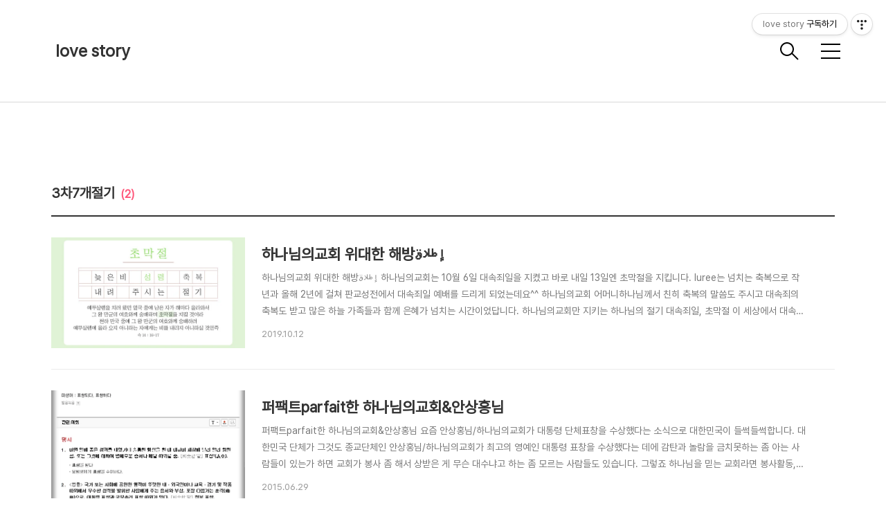

--- FILE ---
content_type: text/html;charset=UTF-8
request_url: http://azlovestory.tistory.com/tag/3%EC%B0%A87%EA%B0%9C%EC%A0%88%EA%B8%B0
body_size: 38388
content:
<!DOCTYPE html>
<html lang="ko">

                                                                                <head>
                <script type="text/javascript">if (!window.T) { window.T = {} }
window.T.config = {"TOP_SSL_URL":"https://www.tistory.com","PREVIEW":false,"ROLE":"guest","PREV_PAGE":"","NEXT_PAGE":"","BLOG":{"id":1778750,"name":"azlovestory","title":"love story","isDormancy":false,"nickName":"luree","status":"open","profileStatus":"normal"},"NEED_COMMENT_LOGIN":true,"COMMENT_LOGIN_CONFIRM_MESSAGE":"이 블로그는 로그인한 사용자에게만 댓글 작성을 허용했습니다. 지금 로그인하시겠습니까?","LOGIN_URL":"https://www.tistory.com/auth/login/?redirectUrl=http://azlovestory.tistory.com/tag/3%25EC%25B0%25A87%25EA%25B0%259C%25EC%25A0%2588%25EA%25B8%25B0","DEFAULT_URL":"https://azlovestory.tistory.com","USER":{"name":null,"homepage":null,"id":0,"profileImage":null},"SUBSCRIPTION":{"status":"none","isConnected":false,"isPending":false,"isWait":false,"isProcessing":false,"isNone":true},"IS_LOGIN":false,"HAS_BLOG":false,"IS_SUPPORT":false,"IS_SCRAPABLE":false,"TOP_URL":"http://www.tistory.com","JOIN_URL":"https://www.tistory.com/member/join","PHASE":"prod","ROLE_GROUP":"visitor"};
window.T.entryInfo = null;
window.appInfo = {"domain":"tistory.com","topUrl":"https://www.tistory.com","loginUrl":"https://www.tistory.com/auth/login","logoutUrl":"https://www.tistory.com/auth/logout"};
window.initData = {};

window.TistoryBlog = {
    basePath: "",
    url: "https://azlovestory.tistory.com",
    tistoryUrl: "https://azlovestory.tistory.com",
    manageUrl: "https://azlovestory.tistory.com/manage",
    token: "Bj4xJGZdkSfiQktfWI0b3ANfZQAwaEOcqbDvuayvKYdYd0I89MlYWj9pOtldHGin"
};
var servicePath = "";
var blogURL = "";</script>

                
                
                
                        <!-- BusinessLicenseInfo - START -->
        
            <link href="https://tistory1.daumcdn.net/tistory_admin/userblog/userblog-7e0ff364db2dca01461081915f9748e9916c532a/static/plugin/BusinessLicenseInfo/style.css" rel="stylesheet" type="text/css"/>

            <script>function switchFold(entryId) {
    var businessLayer = document.getElementById("businessInfoLayer_" + entryId);

    if (businessLayer) {
        if (businessLayer.className.indexOf("unfold_license") > 0) {
            businessLayer.className = "business_license_layer";
        } else {
            businessLayer.className = "business_license_layer unfold_license";
        }
    }
}
</script>

        
        <!-- BusinessLicenseInfo - END -->
        <!-- DaumShow - START -->
        <style type="text/css">#daumSearchBox {
    height: 21px;
    background-image: url(//i1.daumcdn.net/imgsrc.search/search_all/show/tistory/plugin/bg_search2_2.gif);
    margin: 5px auto;
    padding: 0;
}

#daumSearchBox input {
    background: none;
    margin: 0;
    padding: 0;
    border: 0;
}

#daumSearchBox #daumLogo {
    width: 34px;
    height: 21px;
    float: left;
    margin-right: 5px;
    background-image: url(//i1.daumcdn.net/img-media/tistory/img/bg_search1_2_2010ci.gif);
}

#daumSearchBox #show_q {
    background-color: transparent;
    border: none;
    font: 12px Gulim, Sans-serif;
    color: #555;
    margin-top: 4px;
    margin-right: 15px;
    float: left;
}

#daumSearchBox #show_btn {
    background-image: url(//i1.daumcdn.net/imgsrc.search/search_all/show/tistory/plugin/bt_search_2.gif);
    width: 37px;
    height: 21px;
    float: left;
    margin: 0;
    cursor: pointer;
    text-indent: -1000em;
}
</style>

        <!-- DaumShow - END -->

        <!-- GoogleAnalytics - START -->
        <script src="https://www.googletagmanager.com/gtag/js?id=225095463" async="async"></script>
<script>window.dataLayer = window.dataLayer || [];
function gtag(){dataLayer.push(arguments);}
gtag('js', new Date());
gtag('config','225095463', {
    cookie_domain: 'auto',
    cookie_flags: 'max-age=0;domain=.tistory.com',
    cookie_expires: 7 * 24 * 60 * 60 // 7 days, in seconds
});</script>

        <!-- GoogleAnalytics - END -->

<!-- PreventCopyContents - START -->
<meta content="no" http-equiv="imagetoolbar"/>

<!-- PreventCopyContents - END -->

<!-- System - START -->

<!-- System - END -->

        <!-- GoogleSearchConsole - START -->
        
<!-- BEGIN GOOGLE_SITE_VERIFICATION -->
<meta name="google-site-verification" content="w9MCiLru9MNbVsgjdH3g-59-gbhfdJJ57vwRl9z5bcM"/>
<!-- END GOOGLE_SITE_VERIFICATION -->

        <!-- GoogleSearchConsole - END -->

        <!-- TistoryProfileLayer - START -->
        <link href="https://tistory1.daumcdn.net/tistory_admin/userblog/userblog-7e0ff364db2dca01461081915f9748e9916c532a/static/plugin/TistoryProfileLayer/style.css" rel="stylesheet" type="text/css"/>
<script type="text/javascript" src="https://tistory1.daumcdn.net/tistory_admin/userblog/userblog-7e0ff364db2dca01461081915f9748e9916c532a/static/plugin/TistoryProfileLayer/script.js"></script>

        <!-- TistoryProfileLayer - END -->

                
                <meta http-equiv="X-UA-Compatible" content="IE=Edge">
<meta name="format-detection" content="telephone=no">
<script src="//t1.daumcdn.net/tistory_admin/lib/jquery/jquery-3.5.1.min.js" integrity="sha256-9/aliU8dGd2tb6OSsuzixeV4y/faTqgFtohetphbbj0=" crossorigin="anonymous"></script>
<script type="text/javascript" src="//t1.daumcdn.net/tiara/js/v1/tiara-1.2.0.min.js"></script><meta name="referrer" content="always"/>
<meta name="google-adsense-platform-account" content="ca-host-pub-9691043933427338"/>
<meta name="google-adsense-platform-domain" content="tistory.com"/>
<meta name="description" content="사랑 이야기를 함께 나눠요^^"/>

    <!-- BEGIN OPENGRAPH -->
    <meta property="og:type" content="website"/>
<meta property="og:url" content="https://azlovestory.tistory.com"/>
<meta property="og:site_name" content="love story"/>
<meta property="og:title" content="'3차7개절기' 태그의 글 목록"/>
<meta property="og:description" content="사랑 이야기를 함께 나눠요^^"/>
<meta property="og:image" content="https://img1.daumcdn.net/thumb/R800x0/?scode=mtistory2&fname=https%3A%2F%2Ftistory1.daumcdn.net%2Ftistory%2F1778750%2Fattach%2F590e609c87f240caa7cee6f054004b30"/>
<meta property="og:article:author" content="'luree'"/>
    <!-- END OPENGRAPH -->

    <!-- BEGIN TWITTERCARD -->
    <meta name="twitter:card" content="summary_large_image"/>
<meta name="twitter:site" content="@TISTORY"/>
<meta name="twitter:title" content="'3차7개절기' 태그의 글 목록"/>
<meta name="twitter:description" content="사랑 이야기를 함께 나눠요^^"/>
<meta property="twitter:image" content="https://img1.daumcdn.net/thumb/R800x0/?scode=mtistory2&fname=https%3A%2F%2Ftistory1.daumcdn.net%2Ftistory%2F1778750%2Fattach%2F590e609c87f240caa7cee6f054004b30"/>
    <!-- END TWITTERCARD -->
<script type="module" src="https://tistory1.daumcdn.net/tistory_admin/userblog/userblog-7e0ff364db2dca01461081915f9748e9916c532a/static/pc/dist/index.js" defer=""></script>
<script type="text/javascript" src="https://tistory1.daumcdn.net/tistory_admin/userblog/userblog-7e0ff364db2dca01461081915f9748e9916c532a/static/pc/dist/index-legacy.js" defer="" nomodule="true"></script>
<script type="text/javascript" src="https://tistory1.daumcdn.net/tistory_admin/userblog/userblog-7e0ff364db2dca01461081915f9748e9916c532a/static/pc/dist/polyfills-legacy.js" defer="" nomodule="true"></script>
<link rel="icon" sizes="any" href="https://t1.daumcdn.net/tistory_admin/favicon/tistory_favicon_32x32.ico"/>
<link rel="icon" type="image/svg+xml" href="https://t1.daumcdn.net/tistory_admin/top_v2/bi-tistory-favicon.svg"/>
<link rel="apple-touch-icon" href="https://t1.daumcdn.net/tistory_admin/top_v2/tistory-apple-touch-favicon.png"/>
<link rel="stylesheet" type="text/css" href="https://t1.daumcdn.net/tistory_admin/www/style/font.css"/>
<link rel="stylesheet" type="text/css" href="https://tistory1.daumcdn.net/tistory_admin/userblog/userblog-7e0ff364db2dca01461081915f9748e9916c532a/static/style/content.css"/>
<link rel="stylesheet" type="text/css" href="https://tistory1.daumcdn.net/tistory_admin/userblog/userblog-7e0ff364db2dca01461081915f9748e9916c532a/static/pc/dist/index.css"/>
<script type="text/javascript">(function() {
    var tjQuery = jQuery.noConflict(true);
    window.tjQuery = tjQuery;
    window.orgjQuery = window.jQuery; window.jQuery = tjQuery;
    window.jQuery = window.orgjQuery; delete window.orgjQuery;
})()</script>
<script type="text/javascript" src="https://tistory1.daumcdn.net/tistory_admin/userblog/userblog-7e0ff364db2dca01461081915f9748e9916c532a/static/script/base.js"></script>
<script type="text/javascript" src="//developers.kakao.com/sdk/js/kakao.min.js"></script>

                
  <title>'3차7개절기' 태그의 글 목록</title>
  <meta name="title" content="'3차7개절기' 태그의 글 목록 :: love story" />
  <meta charset="utf-8" />
  <meta name="viewport"
    content="width=device-width, height=device-height, initial-scale=1, minimum-scale=1.0, maximum-scale=1.0" />
  <meta http-equiv="X-UA-Compatible" content="IE=edge, chrome=1" />
  <link rel="alternate" type="application/rss+xml" title="love story" href="https://azlovestory.tistory.com/rss" />
  <link rel="stylesheet" href="https://t1.daumcdn.net/tistory_admin/static/font/SpoqaHanSans/SpoqaHanSans.css" />
  <link rel="stylesheet" href="https://t1.daumcdn.net/tistory_admin/static/font/icomoon/icomoon.css" />
  <link rel="stylesheet" href="https://tistory1.daumcdn.net/tistory/0/xf_Portfolio/style.css" />
  <link rel="stylesheet" href="https://tistory1.daumcdn.net/tistory/0/xf_Portfolio/images/slick.css" />
  <script src="https://cdnjs.cloudflare.com/ajax/libs/jquery/3.3.1/jquery.js"></script>
  <script src="https://tistory1.daumcdn.net/tistory/0/xf_Portfolio/images/slick.js"></script>
  <script src="https://tistory1.daumcdn.net/tistory/0/xf_Portfolio/images/common.js"></script>
  <script src="https://unpkg.com/vh-check/dist/vh-check.min.js"></script>
  <script>
    (function () {
      // initialize the test
      var test = vhCheck();
    }());
  </script>

                
                
                <style type="text/css">.another_category {
    border: 1px solid #E5E5E5;
    padding: 10px 10px 5px;
    margin: 10px 0;
    clear: both;
}

.another_category h4 {
    font-size: 12px !important;
    margin: 0 !important;
    border-bottom: 1px solid #E5E5E5 !important;
    padding: 2px 0 6px !important;
}

.another_category h4 a {
    font-weight: bold !important;
}

.another_category table {
    table-layout: fixed;
    border-collapse: collapse;
    width: 100% !important;
    margin-top: 10px !important;
}

* html .another_category table {
    width: auto !important;
}

*:first-child + html .another_category table {
    width: auto !important;
}

.another_category th, .another_category td {
    padding: 0 0 4px !important;
}

.another_category th {
    text-align: left;
    font-size: 12px !important;
    font-weight: normal;
    word-break: break-all;
    overflow: hidden;
    line-height: 1.5;
}

.another_category td {
    text-align: right;
    width: 80px;
    font-size: 11px;
}

.another_category th a {
    font-weight: normal;
    text-decoration: none;
    border: none !important;
}

.another_category th a.current {
    font-weight: bold;
    text-decoration: none !important;
    border-bottom: 1px solid !important;
}

.another_category th span {
    font-weight: normal;
    text-decoration: none;
    font: 10px Tahoma, Sans-serif;
    border: none !important;
}

.another_category_color_gray, .another_category_color_gray h4 {
    border-color: #E5E5E5 !important;
}

.another_category_color_gray * {
    color: #909090 !important;
}

.another_category_color_gray th a.current {
    border-color: #909090 !important;
}

.another_category_color_gray h4, .another_category_color_gray h4 a {
    color: #737373 !important;
}

.another_category_color_red, .another_category_color_red h4 {
    border-color: #F6D4D3 !important;
}

.another_category_color_red * {
    color: #E86869 !important;
}

.another_category_color_red th a.current {
    border-color: #E86869 !important;
}

.another_category_color_red h4, .another_category_color_red h4 a {
    color: #ED0908 !important;
}

.another_category_color_green, .another_category_color_green h4 {
    border-color: #CCE7C8 !important;
}

.another_category_color_green * {
    color: #64C05B !important;
}

.another_category_color_green th a.current {
    border-color: #64C05B !important;
}

.another_category_color_green h4, .another_category_color_green h4 a {
    color: #3EA731 !important;
}

.another_category_color_blue, .another_category_color_blue h4 {
    border-color: #C8DAF2 !important;
}

.another_category_color_blue * {
    color: #477FD6 !important;
}

.another_category_color_blue th a.current {
    border-color: #477FD6 !important;
}

.another_category_color_blue h4, .another_category_color_blue h4 a {
    color: #1960CA !important;
}

.another_category_color_violet, .another_category_color_violet h4 {
    border-color: #E1CEEC !important;
}

.another_category_color_violet * {
    color: #9D64C5 !important;
}

.another_category_color_violet th a.current {
    border-color: #9D64C5 !important;
}

.another_category_color_violet h4, .another_category_color_violet h4 a {
    color: #7E2CB5 !important;
}
</style>

                
                <link rel="stylesheet" type="text/css" href="https://tistory1.daumcdn.net/tistory_admin/userblog/userblog-7e0ff364db2dca01461081915f9748e9916c532a/static/style/revenue.css"/>
<link rel="canonical" href="https://azlovestory.tistory.com"/>

<!-- BEGIN STRUCTURED_DATA -->
<script type="application/ld+json">
    {"@context":"http://schema.org","@type":"WebSite","url":"/","potentialAction":{"@type":"SearchAction","target":"/search/{search_term_string}","query-input":"required name=search_term_string"}}
</script>
<!-- END STRUCTURED_DATA -->
<link rel="stylesheet" type="text/css" href="https://tistory1.daumcdn.net/tistory_admin/userblog/userblog-7e0ff364db2dca01461081915f9748e9916c532a/static/style/dialog.css"/>
<link rel="stylesheet" type="text/css" href="//t1.daumcdn.net/tistory_admin/www/style/top/font.css"/>
<link rel="stylesheet" type="text/css" href="https://tistory1.daumcdn.net/tistory_admin/userblog/userblog-7e0ff364db2dca01461081915f9748e9916c532a/static/style/postBtn.css"/>
<link rel="stylesheet" type="text/css" href="https://tistory1.daumcdn.net/tistory_admin/userblog/userblog-7e0ff364db2dca01461081915f9748e9916c532a/static/style/tistory.css"/>
<script type="text/javascript" src="https://tistory1.daumcdn.net/tistory_admin/userblog/userblog-7e0ff364db2dca01461081915f9748e9916c532a/static/script/common.js"></script>

                
                </head>

                                                <body id="tt-body-tag" class="theme_pink">
                
                
                
  
    <!-- warp / 테마 변경시 theme_pink / theme_blue / theme_green / theme_gray-->
    <div id="wrap">

      
      <!-- box_header -->
      <header class="box_header">
        <h1 class="title_logo">
          <a href="https://azlovestory.tistory.com/" title="love story" class="link_logo">
            
            
              love story
            
          </a>
        </h1>

        <!-- <h1 class="title_logo" style="background-image:url('https://tistory1.daumcdn.net/tistory/0/xf_Portfolio/images/logo.jpg')"></h1> -->
        <button class="btn_search"></button>

        <!-- 메뉴 및 검색 버튼 클릭시 area_sidebar / area_popup 논처리 삭제 / body 에 style="overflow:hidden" 추가 -->
        <button type="button" class="btn_menu" title="메뉴"><span class="blind">메뉴</span></button>
      </header>
      <!-- // box_header -->

      <!-- container -->
      <div id="container">

        <!-- area_sidebar -->
        <aside class="area_sidebar thema_apply" style="display: none;">

          <div class="inner_sidebar">
            <div class="sidebar_header">
              <h1 class="title_logo">
                <a href="https://azlovestory.tistory.com/" title="love story" class="link_logo">
                  
                  
                    love story
                  
                </a>
              </h1>
              <button type="button" class="btn_close" title="닫기"><span class="icon-Close"></span></button>
            </div>

            <div class="sidebar_contents">
              <div class="sidebar_menu">
                
                    <div class="sidebar_left">
                      <!-- 카테고리 메뉴 -->
                      <div class="box_gnb">
                        <nav>
                          <ul class="tt_category"><li class=""><a href="/category" class="link_tit"> 분류 전체보기 </a>
  <ul class="category_list"><li class=""><a href="/category/%E5%BF%83" class="link_item"> 心 </a>
  <ul class="sub_category_list"><li class=""><a href="/category/%E5%BF%83/%ED%95%98%EB%82%98%EB%8B%98%EC%9D%98%EA%B5%90%ED%9A%8C" class="link_sub_item"> 하나님의교회 </a></li>
<li class=""><a href="/category/%E5%BF%83/%EC%95%88%EC%83%81%ED%99%8D%EB%8B%98" class="link_sub_item"> 안상홍님 </a></li>
<li class=""><a href="/category/%E5%BF%83/%EC%96%B4%EB%A8%B8%EB%8B%88%ED%95%98%EB%82%98%EB%8B%98" class="link_sub_item"> 어머니하나님 </a></li>
<li class=""><a href="/category/%E5%BF%83/%EC%95%88%EC%8B%9D%EC%9D%BC" class="link_sub_item"> 안식일 </a></li>
<li class=""><a href="/category/%E5%BF%83/%EC%9C%A0%EC%9B%94%EC%A0%88" class="link_sub_item"> 유월절 </a></li>
<li class=""><a href="/category/%E5%BF%83/3%EC%B0%A8%207%EA%B0%9C%20%EC%A0%88%EA%B8%B0" class="link_sub_item"> 3차 7개 절기 </a></li>
<li class=""><a href="/category/%E5%BF%83/%ED%95%98%EB%82%98%EB%8B%98%EC%9D%98%EA%B5%90%ED%9A%8C%20%EC%9C%A0%ED%8A%9C%EB%B8%8C%20%EC%98%81%EC%83%81" class="link_sub_item"> 하나님의교회 유튜브 영상 </a></li>
<li class=""><a href="/category/%E5%BF%83/%ED%95%98%EB%82%98%EB%8B%98%EC%9D%98%EA%B5%90%ED%9A%8C%20%EC%84%A4%EA%B5%90" class="link_sub_item"> 하나님의교회 설교 </a></li>
</ul>
</li>
<li class=""><a href="/category/%E7%BE%8E" class="link_item"> 美 </a></li>
<li class=""><a href="/category/%E5%91%B3" class="link_item"> 味 </a></li>
<li class=""><a href="/category/%E5%A5%BD" class="link_item"> 好 </a></li>
<li class=""><a href="/category/%E5%B8%B8" class="link_item"> 常 </a></li>
</ul>
</li>
</ul>

                        </nav>
                      </div>
                  
                    <!-- 메인 메뉴 -->
                    <div class="box_gnb">
                      <ul>
  <li class="t_menu_home first"><a href="/" target="">홈</a></li>
  <li class="t_menu_tag last"><a href="/tag" target="">태그</a></li>
</ul>
                    </div>
              </div>
              
                <div class="sidebar_right">
                  <!-- 링크 -->
                  <div class="box_sns">
                    <ul class="list_sns">
                      
                    </ul>
                  </div>
              
                <!-- RSS 피드 -->
                <div class="add_link">
                  <a href="https://azlovestory.tistory.com/rss" target="_blank" class="link_add">RSS 피드</a>
                </div>
            </div>
            
          </div>

          <!-- 관리 -->
          <div class="box_tool">
            <div class="btn-for-guest">
              <a href="#" class="link_tool" data-action="login">로그인</a>
            </div>
            <div class="btn-for-user">
              <a href="#" class="link_tool" data-action="logout">로그아웃</a>
              <a href="https://azlovestory.tistory.com/manage/entry/post" class="link_tool">글쓰기</a>
              <a href="https://azlovestory.tistory.com/manage" class="link_tool">관리</a>
            </div>
          </div>
      </div>
    </div>

    <div class="dimmed_sidebar"></div>
    </aside>

    <!-- // area_sidebar -->

    <!-- area_popup -->
    <div class="area_popup" style="display: none;">
      <div class="area_search thema_apply">
        <div class="search_header">
          <h1 class="title_logo">
            <a href="https://azlovestory.tistory.com/" title="love story" class="link_logo">
              
              
                love story
              
            </a>
          </h1>
          <button type="button" class="btn_close" title="닫기"><span class="icon-Close"></span></button>
        </div>

        <div class="search_content">
          <form action="" method="get">
            <legend><span class="blind">컨텐츠 검색</span></legend>
            <div class="box_form">
              <span class="icon-Search"></span>
              
                <label for="search" class="screen_out">블로그 내 검색</label>
                <input type="text" name="search" title="검색어 입력" placeholder="SEARCH" value=""
                  class="inp_search" onkeypress="if (event.keyCode == 13) { try {
    window.location.href = '/search' + '/' + looseURIEncode(document.getElementsByName('search')[0].value);
    document.getElementsByName('search')[0].value = '';
    return false;
} catch (e) {} }">
              
              <button type="button" title="검색어 삭제" class="btn_search_del">
                <svg xmlns="http://www.w3.org/2000/svg" width="23" height="23" viewBox="0 0 36 36" class="img_svg">
                  <defs>
                    <path id="textDelBtnSvg"
                      d="M20 2C10.059 2 2 10.059 2 20s8.059 18 18 18 18-8.059 18-18S29.941 2 20 2zm8 24.6L26.6 28 20 21.4 13.4 28 12 26.6l6.6-6.6-6.6-6.6 1.4-1.4 6.6 6.6 6.6-6.6 1.4 1.4-6.6 6.6 6.6 6.6z" />
                  </defs>
                  <g fill="none" fill-rule="evenodd" transform="translate(-2 -2)">
                    <path d="M0 0h40v40H0z" />
                    <mask id="textDelBtnSvgMask" fill="#fff">
                      <use xlink:href="#textDelBtnSvg" />
                    </mask>
                    <g fill="#000" fill-opacity="1" mask="url(#textDelBtnSvgMask)" class="svg_bg">
                      <path d="M0 0h40v40H0z" />
                    </g>
                  </g>
                </svg>
              </button>
            </div>
          </form>

          
              <!-- 태그 -->
              <div class="tag_zone">
                <h3 class="title_sidebar">태그</h3>
                <div class="box_tag">
                  <a href="/tag/%EA%B0%90%EB%8F%99%EA%B8%80" class="cloud4"> 감동글</a>
                  <a href="/tag/%ED%95%98%EB%82%98%EB%8B%98" class="cloud4"> 하나님</a>
                  <a href="/tag/%EC%83%88%20%EC%96%B8%EC%95%BD" class="cloud4"> 새 언약</a>
                  <a href="/tag/%ED%97%8C%EB%8B%B9%EC%8B%9D" class="cloud4"> 헌당식</a>
                  <a href="/tag/%ED%95%98%EB%82%98%EB%8B%98%EC%9D%98%EA%B5%90%ED%9A%8C" class="cloud1"> 하나님의교회</a>
                  <a href="/tag/%EC%95%88%EC%8B%9D%EC%9D%BC" class="cloud4"> 안식일</a>
                  <a href="/tag/%EC%98%88%EC%88%98%EB%8B%98" class="cloud4"> 예수님</a>
                  <a href="/tag/%EC%82%AC%EB%9E%91" class="cloud4"> 사랑</a>
                  <a href="/tag/%EC%96%B4%EB%A8%B8%EB%8B%88" class="cloud4"> 어머니</a>
                  <a href="/tag/%EC%84%B1%EA%B2%BD" class="cloud4"> 성경</a>
                  <a href="/tag/%EC%84%B1%EB%A0%B9" class="cloud4"> 성령</a>
                  <a href="/tag/%ED%95%98%EB%82%98%EB%8B%98%EC%9D%98%20%EA%B5%90%ED%9A%8C" class="cloud4"> 하나님의 교회</a>
                  <a href="/tag/%EC%83%88%EC%96%B8%EC%95%BD" class="cloud4"> 새언약</a>
                  <a href="/tag/%EA%B5%AC%EC%9B%90" class="cloud4"> 구원</a>
                  <a href="/tag/%EC%96%B4%EB%A8%B8%EB%8B%88%ED%95%98%EB%82%98%EB%8B%98" class="cloud4"> 어머니하나님</a>
                  <a href="/tag/%EC%95%88%EC%83%81%ED%99%8D%EB%8B%98" class="cloud3"> 안상홍님</a>
                  <a href="/tag/%EC%95%88%EC%83%81%ED%99%8D" class="cloud4"> 안상홍</a>
                  <a href="/tag/%ED%95%98%EB%82%98%EB%8B%98%EC%9D%98%EA%B5%90%ED%9A%8C%20%EC%84%B8%EA%B3%84%EB%B3%B5%EC%9D%8C%EC%84%A0%EA%B5%90%ED%98%91%ED%9A%8C" class="cloud4"> 하나님의교회 세계복음선교협회</a>
                  <a href="/tag/%EC%A2%8B%EC%9D%80%EA%B8%80" class="cloud4"> 좋은글</a>
                  <a href="/tag/%EC%9C%A0%EC%9B%94%EC%A0%88" class="cloud4"> 유월절</a>
                  
                </div>
              </div>
            
              <!-- 최근글 -->
              <div class="tag_board">
                <h3 class="title_sidebar">최근글</h3>
                <ul class="list_sidebar">
                  
                </ul>
              </div>
            
              <!-- 최근 댓글 -->
              <div class="tag_board">
                <h3 class="title_sidebar">댓글</h3>
                <ul class="list_sidebar">
                  
                </ul>
              </div>
            
              <!-- 공지사항 -->
              
                <div class="tag_board">
                  <h3 class="title_sidebar">공지사항</h3>
                  <ul class="list_sidebar">
                    
                  </ul>
                </div>
              
            
              <!-- 글 보관함 -->
              <div class="tag_board">
                <h3 class="title_sidebar">아카이브</h3>
                <ul class="list_sidebar">
                  
                </ul>
              </div>
            
        </div>

      </div>
    </div>
    <!-- // area_popup -->

    <main id="main">
      <!-- area_cover -->
      
      <!-- // area_cover -->

      
        <!-- area_category / 카테고리 타입 따로 css 변경 category_type_notice / category_type_related-->
        <div class="area_category category_type_notice category_search_list">
          <h2 class="title_section">3차7개절기<span>(2)</span></h2>

          <ul class="list_category">
            
              <li class="item_category">
                <a href="/737" class="link_category"
                  data-tiara-action-name="블로그글_클릭"
                  data-tiara-action-kind="ClickContent"
                  data-tiara-copy="하나님의교회 위대한 해방إطلاق"
                  data-tiara-image="https://img1.daumcdn.net/thumb/R750x0/?scode=mtistory2&fname=https%3A%2F%2Fblog.kakaocdn.net%2Fdna%2FbC2PYu%2FbtqyZtbtORL%2FAAAAAAAAAAAAAAAAAAAAAB9FUNdns6gpmL40cy_BqX4kxg-fZqKPwXrmQNkaFQYz%2Fimg.jpg%3Fcredential%3DyqXZFxpELC7KVnFOS48ylbz2pIh7yKj8%26expires%3D1769871599%26allow_ip%3D%26allow_referer%3D%26signature%3DV9bIQ%252BY0YqlyQXJRvnYyqCOpB8c%253D"
                  data-tiara-click_url="https://azlovestory.tistory.com//737"
                  data-tiara-name="하나님의교회 위대한 해방إطلاق"
                  data-tiara-provider="love story"
                  data-tiara-plink="/737"
                  data-tiara-id="/737"
                >
                  <span class="thumnail item-thumbnail"
                    style="background-image:url('https://i1.daumcdn.net/thumb/R750x0.fwebp.q85/?fname=https%3A%2F%2Fblog.kakaocdn.net%2Fdna%2FbC2PYu%2FbtqyZtbtORL%2FAAAAAAAAAAAAAAAAAAAAAB9FUNdns6gpmL40cy_BqX4kxg-fZqKPwXrmQNkaFQYz%2Fimg.jpg%3Fcredential%3DyqXZFxpELC7KVnFOS48ylbz2pIh7yKj8%26expires%3D1769871599%26allow_ip%3D%26allow_referer%3D%26signature%3DV9bIQ%252BY0YqlyQXJRvnYyqCOpB8c%253D')"
                    ></span>
                  <div class="info">
                    <strong class="name">하나님의교회 위대한 해방إطلاق</strong>
                    <p class="text summary">하나님의교회 위대한 해방إطلاق 하나님의교회는 10월 6일 대속죄일을 지켰고 바로 내일 13일엔 초막절을 지킵니다. luree는 넘치는 축복으로 작년과 올해 2년에 걸쳐 판교성전에서 대속죄일 예배를 드리게 되었는데요^^ 하나님의교회 어머니하나님께서 친히 축복의 말씀도 주시고 대속죄의 축복도 받고 많은 하늘 가족들과 함께 은혜가 넘치는 시간이었답니다. 하나님의교회만 지키는 하나님의 절기 대속죄일, 초막절 이 세상에서 대속죄일을 지키는 교회는 하나님의교회가 유일합니다. 대속죄일은 하나님의 3차 7개 절기 중 6번째 절기이기 때문입니다. 대속죄일은 모세가 두 번째 십계명을 받아 내려온 날로, 10일 전인 나팔절로부터 하나님께 간절히 자신의 죄를 고하고 통회하는 시간을 가진 후에야 지킬 수 있는 축복의 날입니..</p>
                    <span class="date">2019.10.12</span>
                  </div>
                </a>
              </li>
            
              <li class="item_category">
                <a href="/104" class="link_category"
                  data-tiara-action-name="블로그글_클릭"
                  data-tiara-action-kind="ClickContent"
                  data-tiara-copy="퍼팩트parfait한 하나님의교회&amp;안상홍님"
                  data-tiara-image="https://img1.daumcdn.net/thumb/R750x0/?scode=mtistory2&fname=https%3A%2F%2Ft1.daumcdn.net%2Fcfile%2Ftistory%2F21349B415590787535"
                  data-tiara-click_url="https://azlovestory.tistory.com//104"
                  data-tiara-name="퍼팩트parfait한 하나님의교회&amp;안상홍님"
                  data-tiara-provider="love story"
                  data-tiara-plink="/104"
                  data-tiara-id="/104"
                >
                  <span class="thumnail item-thumbnail"
                    style="background-image:url('https://i1.daumcdn.net/thumb/R750x0.fwebp.q85/?fname=https%3A%2F%2Ft1.daumcdn.net%2Fcfile%2Ftistory%2F21349B415590787535')"
                    ></span>
                  <div class="info">
                    <strong class="name">퍼팩트parfait한 하나님의교회&amp;안상홍님</strong>
                    <p class="text summary">퍼팩트parfait한 하나님의교회&amp;안상홍님 요즘 안상홍님/하나님의교회가 대통령 단체표창을 수상했다는 소식으로 대한민국이 들썩들썩합니다. 대한민국 단체가 그것도 종교단체인 안상홍님/하나님의교회가 최고의 영예인 대통령 표창을 수상했다는 데에 감탄과 놀람을 금치못하는 좀 아는 사람들이 있는가 하면 교회가 봉사 좀 해서 상받은 게 무슨 대수냐고 하는 좀 모르는 사람들도 있습니다. 그렇죠 하나님을 믿는 교회라면 봉사활동, 선한 행실로 하나님께 영광돌리는 것이 기본입니다. 하나님의교회가 봉사활동을 정말 어마무시하게 하고있긴 하지만, 다른 개신교회들은 그 기본조차 하지 못하고 있기 때문에 하나님의교회의 선행이 빛을 발해서 대통령 단체표창을 수상한 것 아니겠습니까. 기본을 잘해서 상 좀 받았는데 참 배아픈 사람들이 많..</p>
                    <span class="date">2015.06.29</span>
                  </div>
                </a>
              </li>
            
          </ul>
        </div>
        <!-- // area_category -->
      

      <!-- area_view -->
      <div class="area_view">
                  
              

    
  
              
          
              

    
  
              
          
      </div>
      <!-- // area_view -->

      

      

      

      

      

      

      
        <!-- area_paging -->
        <div class="area_paging">
          <a  class="link_page link_prev no-more-prev">
            <span class="icon-Keyboard-Arrow---Left">
              <span class="screen_out">
                이전
              </span>
            </span></a>
          <div class="paging_num thema_apply">
            
              <a href="/tag/3%EC%B0%A87%EA%B0%9C%EC%A0%88%EA%B8%B0?page=1" class="link_num"><span class="selected">1</span></a>
            
          </div>
          <a  class="link_page link_next no-more-next">
            <span class="icon-Keyboard-Arrow---Right">
              <span class="screen_out">
                다음
              </span>
            </span></a>
        </div>
        <!-- // area_paging -->
      
    </main>

    </div>
    <!-- // container -->

    

    <!-- footer -->
    <footer id="footer">
      <div class="inner_footer">
        
          <a href="https://www.tistory.com/" class="link_footer">티스토리</a>
        
        
        
        
      </div>
      <div>
        <address>© 2018 TISTORY. All rights reserved.</address>
      </div>

    </footer>
    <!-- // footer -->

    </div>
    <!-- // wrap -->
  
<div class="#menubar menu_toolbar ">
  <h2 class="screen_out">티스토리툴바</h2>
<div class="btn_tool btn_tool_type1" id="menubar_wrapper" data-tistory-react-app="Menubar"></div><div class="btn_tool"><button class="btn_menu_toolbar btn_subscription  #subscribe" data-blog-id="1778750" data-url="https://azlovestory.tistory.com" data-device="web_pc"><strong class="txt_tool_id">love story</strong><em class="txt_state">구독하기</em><span class="img_common_tistory ico_check_type1"></span></button></div></div>
<div class="layer_tooltip">
  <div class="inner_layer_tooltip">
    <p class="desc_g"></p>
  </div>
</div>
<div id="editEntry" style="position:absolute;width:1px;height:1px;left:-100px;top:-100px"></div>


                        <!-- CallBack - START -->
        <script>                    (function () { 
                        var blogTitle = 'love story';
                        
                        (function () {
    function isShortContents () {
        return window.getSelection().toString().length < 30;
    }
    function isCommentLink (elementID) {
        return elementID === 'commentLinkClipboardInput'
    }

    function copyWithSource (event) {
        if (isShortContents() || isCommentLink(event.target.id)) {
            return;
        }
        var range = window.getSelection().getRangeAt(0);
        var contents = range.cloneContents();
        var temp = document.createElement('div');

        temp.appendChild(contents);

        var url = document.location.href;
        var decodedUrl = decodeURI(url);
        var postfix = ' [' + blogTitle + ':티스토리]';

        event.clipboardData.setData('text/plain', temp.innerText + '\n출처: ' + decodedUrl + postfix);
        event.clipboardData.setData('text/html', '<pre data-ke-type="codeblock">' + temp.innerHTML + '</pre>' + '출처: <a href="' + url + '">' + decodedUrl + '</a>' + postfix);
        event.preventDefault();
    }

    document.addEventListener('copy', copyWithSource);
})()

                    })()</script>

        <!-- CallBack - END -->

        <!-- PreventCopyContents - START -->
        <script type="text/javascript">document.oncontextmenu = new Function ('return false');
document.ondragstart = new Function ('return false');
document.onselectstart = new Function ('return false');
document.body.style.MozUserSelect = 'none';</script>
<script type="text/javascript" src="https://tistory1.daumcdn.net/tistory_admin/userblog/userblog-7e0ff364db2dca01461081915f9748e9916c532a/static/plugin/PreventCopyContents/script.js"></script>

        <!-- PreventCopyContents - END -->

        <!-- SyntaxHighlight - START -->
        <link href="//cdnjs.cloudflare.com/ajax/libs/highlight.js/10.7.3/styles/default.min.css" rel="stylesheet"/><script src="//cdnjs.cloudflare.com/ajax/libs/highlight.js/10.7.3/highlight.min.js"></script>
<script src="//cdnjs.cloudflare.com/ajax/libs/highlight.js/10.7.3/languages/delphi.min.js"></script>
<script src="//cdnjs.cloudflare.com/ajax/libs/highlight.js/10.7.3/languages/php.min.js"></script>
<script src="//cdnjs.cloudflare.com/ajax/libs/highlight.js/10.7.3/languages/python.min.js"></script>
<script src="//cdnjs.cloudflare.com/ajax/libs/highlight.js/10.7.3/languages/r.min.js" defer></script>
<script src="//cdnjs.cloudflare.com/ajax/libs/highlight.js/10.7.3/languages/ruby.min.js"></script>
<script src="//cdnjs.cloudflare.com/ajax/libs/highlight.js/10.7.3/languages/scala.min.js" defer></script>
<script src="//cdnjs.cloudflare.com/ajax/libs/highlight.js/10.7.3/languages/shell.min.js"></script>
<script src="//cdnjs.cloudflare.com/ajax/libs/highlight.js/10.7.3/languages/sql.min.js"></script>
<script src="//cdnjs.cloudflare.com/ajax/libs/highlight.js/10.7.3/languages/swift.min.js" defer></script>
<script src="//cdnjs.cloudflare.com/ajax/libs/highlight.js/10.7.3/languages/typescript.min.js" defer></script>
<script src="//cdnjs.cloudflare.com/ajax/libs/highlight.js/10.7.3/languages/vbnet.min.js" defer></script>
  <script>hljs.initHighlightingOnLoad();</script>


        <!-- SyntaxHighlight - END -->

                
                <div style="margin:0; padding:0; border:none; background:none; float:none; clear:none; z-index:0"></div>
<script type="text/javascript" src="https://tistory1.daumcdn.net/tistory_admin/userblog/userblog-7e0ff364db2dca01461081915f9748e9916c532a/static/script/common.js"></script>
<script type="text/javascript">window.roosevelt_params_queue = window.roosevelt_params_queue || [{channel_id: 'dk', channel_label: '{tistory}'}]</script>
<script type="text/javascript" src="//t1.daumcdn.net/midas/rt/dk_bt/roosevelt_dk_bt.js" async="async"></script>

                
                <script>window.tiara = {"svcDomain":"user.tistory.com","section":"블로그","trackPage":"태그목록_보기","page":"태그","key":"1778750","customProps":{"userId":"0","blogId":"1778750","entryId":"null","role":"guest","trackPage":"태그목록_보기","filterTarget":false},"entry":null,"kakaoAppKey":"3e6ddd834b023f24221217e370daed18","appUserId":"null","thirdProvideAgree":null}</script>
<script type="module" src="https://t1.daumcdn.net/tistory_admin/frontend/tiara/v1.0.6/index.js"></script>
<script src="https://t1.daumcdn.net/tistory_admin/frontend/tiara/v1.0.6/polyfills-legacy.js" nomodule="true" defer="true"></script>
<script src="https://t1.daumcdn.net/tistory_admin/frontend/tiara/v1.0.6/index-legacy.js" nomodule="true" defer="true"></script>

                </body>

</html>